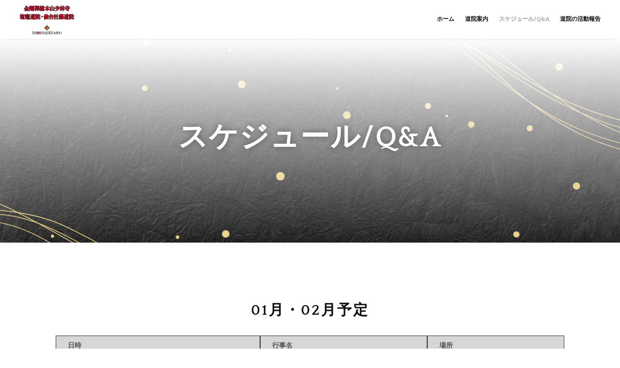

--- FILE ---
content_type: text/css
request_url: https://kamata02.com/wp-content/et-cache/1229/et-core-unified-tb-143-tb-176-deferred-1229.min.css?ver=1767593510
body_size: 2496
content:
.et_pb_section_0_tb_footer{border-top-width:0.1px}.et_pb_section_0_tb_footer.et_pb_section{padding-top:60px;padding-right:0px;padding-bottom:30px;padding-left:0px;background-color:RGBA(255,255,255,0)!important}.et_pb_row_0_tb_footer.et_pb_row{padding-bottom:0px!important;margin-bottom:20px!important;padding-bottom:0px}.et_pb_text_0_tb_footer.et_pb_text{color:#111111!important}.et_pb_text_0_tb_footer{line-height:1.8em;font-family:'Quattrocento',Georgia,"Times New Roman",serif;font-weight:700;font-size:47px;line-height:1.8em}.et_pb_text_1_tb_footer h6,.et_pb_text_1_tb_footer h2,.et_pb_text_1_tb_footer h3,.et_pb_text_1_tb_footer h4,.et_pb_text_1_tb_footer h5,.et_pb_text_0_tb_footer h4,.et_pb_text_0_tb_footer h6,.et_pb_text_0_tb_footer h5,.et_pb_text_0_tb_footer h3,.et_pb_text_0_tb_footer h2,.et_pb_text_0_tb_footer h1,.et_pb_text_1_tb_footer h1{font-family:'Oswald',Helvetica,Arial,Lucida,sans-serif;font-weight:600;color:#111111!important}body.uiwebview .et_pb_text_1_tb_footer h2,body.iphone .et_pb_text_1_tb_footer h2,body.uiwebview .et_pb_text_0_tb_footer h2,body.iphone .et_pb_text_0_tb_footer h2{font-variant-ligatures:no-common-ligatures}.et_pb_menu_0_tb_footer.et_pb_menu ul li a{font-family:'Quattrocento',Georgia,"Times New Roman",serif;font-weight:700;color:#111111!important;letter-spacing:1px}.et_pb_menu_0_tb_footer.et_pb_menu{height:100%;flex-grow:1}.et_pb_menu_0_tb_footer{padding-top:25px;padding-right:0px;padding-bottom:25px;padding-left:0px;margin-top:0px!important;margin-bottom:0px!important;z-index:9;position:relative;top:0px;bottom:auto;left:0px;right:auto}.et_pb_menu_0_tb_footer.et_pb_menu ul li.current-menu-item a{color:rgba(17,17,17,0.45)!important}.et_pb_menu_0_tb_footer.et_pb_menu .nav li ul{background-color:#333333!important;border-color:RGBA(255,255,255,0)}.et_pb_menu_0_tb_footer.et_pb_menu .et_mobile_menu{border-color:RGBA(255,255,255,0)}.et_pb_menu_0_tb_footer.et_pb_menu .nav li ul.sub-menu a,.et_pb_menu_0_tb_footer.et_pb_menu .et_mobile_menu a,.et_pb_text_1_tb_footer.et_pb_text{color:#FFFFFF!important}.et_pb_menu_0_tb_footer.et_pb_menu .nav li ul.sub-menu li.current-menu-item a{color:#ffd000!important}.et_pb_menu_0_tb_footer.et_pb_menu .et_mobile_menu,.et_pb_menu_0_tb_footer.et_pb_menu .et_mobile_menu ul{background-color:#333333!important}.et_pb_menu_0_tb_footer .et_pb_menu_inner_container>.et_pb_menu__logo-wrap,.et_pb_menu_0_tb_footer .et_pb_menu__logo-slot{width:auto;max-width:100%}.et_pb_menu_0_tb_footer .et_pb_menu_inner_container>.et_pb_menu__logo-wrap .et_pb_menu__logo img,.et_pb_menu_0_tb_footer .et_pb_menu__logo-slot .et_pb_menu__logo-wrap img{height:auto;max-height:none}.et_pb_menu_0_tb_footer .mobile_nav .mobile_menu_bar:before{font-size:28px;color:#000000}.et_pb_menu_0_tb_footer .et_pb_menu__icon.et_pb_menu__search-button,.et_pb_menu_0_tb_footer .et_pb_menu__icon.et_pb_menu__close-search-button,.et_pb_menu_0_tb_footer .et_pb_menu__icon.et_pb_menu__cart-button{color:#7EBEC5}.et_pb_row_1_tb_footer.et_pb_row{padding-top:0px!important;padding-bottom:0px!important;margin-top:12px!important;margin-bottom:0px!important;padding-top:0px;padding-bottom:0px}.et_pb_social_media_follow_0_tb_footer:hover,.et_pb_social_media_follow_0_tb_footer{mix-blend-mode:multiply;backface-visibility:hidden}.et_pb_section_1_tb_footer.et_pb_section{padding-top:28px;padding-bottom:28px;background-color:#111111!important}.et_pb_row_2_tb_footer.et_pb_row{padding-top:0px!important;padding-bottom:0px!important;padding-top:0px;padding-bottom:0px}.et_pb_text_1_tb_footer{line-height:1em;font-family:'Open Sans',Helvetica,Arial,Lucida,sans-serif;font-size:12px;line-height:1em}.et_pb_column_1_tb_footer,.et_pb_column_0_tb_footer{padding-top:0px;padding-bottom:0px}.et_pb_social_media_follow_network_0_tb_footer a.icon{background-color:#3b5998!important}@media only screen and (max-width:980px){.et_pb_section_0_tb_footer{border-top-width:0.1px}.et_pb_section_0_tb_footer.et_pb_section{padding-top:64px;padding-bottom:24px}.et_pb_row_0_tb_footer.et_pb_row{margin-bottom:40px!important}.et_pb_menu_0_tb_footer{transform:translateX(0px) translateY(0px)}}@media only screen and (max-width:767px){.et_pb_section_0_tb_footer{border-top-width:0.1px}.et_pb_section_0_tb_footer.et_pb_section{padding-top:0px;padding-bottom:20px}.et_pb_row_0_tb_footer.et_pb_row{margin-bottom:32px!important}.et_pb_text_0_tb_footer{font-size:30px}.et_pb_menu_0_tb_footer.et_pb_menu ul li a{font-size:12px}.et_pb_menu_0_tb_footer{padding-top:17px;padding-bottom:17px;transform:translateX(0px) translateY(0px)}}.et_pb_section_4.et_pb_section,.et_pb_section_3.et_pb_section{padding-top:0px;padding-right:0px;padding-bottom:0px;padding-left:0px;margin-top:120px;margin-bottom:120px}.et_pb_row_3.et_pb_row,.et_pb_row_5.et_pb_row{padding-top:0px!important;padding-bottom:0px!important;margin-bottom:20px!important;padding-top:0px;padding-bottom:0px}.et_pb_text_14.et_pb_text,.et_pb_text_3 h1,.et_pb_text_13.et_pb_text,.et_pb_text_5.et_pb_text,.et_pb_text_6.et_pb_text,.et_pb_text_12.et_pb_text,.et_pb_text_10.et_pb_text,.et_pb_text_4.et_pb_text,.et_pb_text_11.et_pb_text,.et_pb_text_3.et_pb_text,.et_pb_text_9.et_pb_text,.et_pb_text_2 h1,.et_pb_text_7.et_pb_text,.et_pb_text_8.et_pb_text,.et_pb_text_15.et_pb_text,.et_pb_text_2.et_pb_text{color:#111111!important}.et_pb_text_3,.et_pb_text_2{line-height:1.8em;font-family:'Open Sans',Helvetica,Arial,Lucida,sans-serif;font-size:16px;line-height:1.8em;padding-top:0px!important;padding-bottom:0px!important;margin-right:auto!important;margin-left:auto!important;width:80%}.et_pb_text_2 h2,.et_pb_text_3 h2{font-family:'Quattrocento',Georgia,"Times New Roman",serif;font-weight:600;text-transform:uppercase;font-size:30px;color:#111111!important;letter-spacing:3px;line-height:1.4em}.et_pb_text_3 h6,.et_pb_text_4 h4,.et_pb_text_3 h5,.et_pb_text_10 h5,.et_pb_text_10 h4,.et_pb_text_10 h2,.et_pb_text_7 h2,.et_pb_text_7 h4,.et_pb_text_4 h2,.et_pb_text_10 h6,.et_pb_text_8 h5,.et_pb_text_6 h2,.et_pb_text_9 h2,.et_pb_text_8 h6,.et_pb_text_6 h4,.et_pb_text_5 h6,.et_pb_text_6 h5,.et_pb_text_5 h5,.et_pb_text_5 h4,.et_pb_text_5 h2,.et_pb_text_4 h6,.et_pb_text_9 h4,.et_pb_text_9 h5,.et_pb_text_6 h6,.et_pb_text_8 h4,.et_pb_text_8 h2,.et_pb_text_9 h6,.et_pb_text_4 h5,.et_pb_text_13 h2,.et_pb_text_3 h4,.et_pb_text_15 h2,.et_pb_text_13 h6,.et_pb_text_3 h3,.et_pb_text_14 h2,.et_pb_text_14 h4,.et_pb_text_14 h5,.et_pb_text_14 h6,.et_pb_text_15 h4,.et_pb_text_13 h4,.et_pb_text_15 h5,.et_pb_text_15 h6,.et_pb_text_2 h6,.et_pb_text_2 h5,.et_pb_text_2 h4,.et_pb_text_2 h3,.et_pb_text_13 h5,.et_pb_text_7 h5,.et_pb_text_7 h6,.et_pb_text_11 h6,.et_pb_text_12 h6,.et_pb_text_12 h5,.et_pb_text_12 h4,.et_pb_text_12 h2,.et_pb_text_11 h2,.et_pb_text_11 h4,.et_pb_text_11 h5{font-family:'Oswald',Helvetica,Arial,Lucida,sans-serif;font-weight:600;color:#111111!important}body.uiwebview .et_pb_text_15 h2,body.uiwebview .et_pb_text_7 h2,body.uiwebview .et_pb_text_10 h2,body.iphone .et_pb_text_7 h2,body.iphone .et_pb_text_10 h2,body.iphone .et_pb_text_14 h2,body.uiwebview .et_pb_text_11 h2,body.iphone .et_pb_text_9 h2,body.iphone .et_pb_text_12 h2,body.uiwebview .et_pb_text_14 h2,body.iphone .et_pb_text_11 h2,body.uiwebview .et_pb_text_8 h2,body.uiwebview .et_pb_text_9 h2,body.iphone .et_pb_text_8 h2,body.iphone .et_pb_text_13 h2,body.uiwebview .et_pb_text_12 h2,body.uiwebview .et_pb_text_13 h2,body.iphone .et_pb_text_4 h2,body.iphone .et_pb_text_15 h2,body.uiwebview .et_pb_text_6 h2,body.uiwebview .et_pb_text_4 h2,body.iphone .et_pb_text_3 h2,body.uiwebview .et_pb_text_3 h2,body.uiwebview .et_pb_text_5 h2,body.iphone .et_pb_text_5 h2,body.iphone .et_pb_text_6 h2,body.iphone .et_pb_text_2 h2,body.uiwebview .et_pb_text_2 h2{font-variant-ligatures:no-common-ligatures}.et_pb_row_4.et_pb_row,.et_pb_row_6.et_pb_row{padding-top:0px!important;padding-bottom:0px!important;padding-top:0px;padding-bottom:0px}.et_pb_row_4,body #page-container .et-db #et-boc .et-l .et_pb_row_4.et_pb_row,body.et_pb_pagebuilder_layout.single #page-container #et-boc .et-l .et_pb_row_4.et_pb_row,body.et_pb_pagebuilder_layout.single.et_full_width_page #page-container #et-boc .et-l .et_pb_row_4.et_pb_row,.et_pb_row_6,body #page-container .et-db #et-boc .et-l .et_pb_row_6.et_pb_row,body.et_pb_pagebuilder_layout.single #page-container #et-boc .et-l .et_pb_row_6.et_pb_row,body.et_pb_pagebuilder_layout.single.et_full_width_page #page-container #et-boc .et-l .et_pb_row_6.et_pb_row{width:100%}table.df_dt_content tr.difl_datatableitem_26 .df_dt_table_body_column_cell span.et-pb-icon,table.df_dt_content tr.difl_datatableitem_25 .df_dt_table_body_column_cell span.et-pb-icon,table.df_dt_content tr.difl_datatableitem_24 .df_dt_table_body_column_cell span.et-pb-icon,table.df_dt_content tr.difl_datatableitem_19 .df_dt_table_body_column_cell span.et-pb-icon,table.df_dt_content tr.difl_datatableitem_23 .df_dt_table_body_column_cell span.et-pb-icon,table.df_dt_content tr.difl_datatableitem_22 .df_dt_table_body_column_cell span.et-pb-icon,table.df_dt_content tr.difl_datatableitem_21 .df_dt_table_body_column_cell span.et-pb-icon,table.df_dt_content tr.difl_datatableitem_20 .df_dt_table_body_column_cell span.et-pb-icon,table.df_dt_content tr.difl_datatableitem_15 .df_dt_table_body_column_cell span.et-pb-icon,table.df_dt_content tr.difl_datatableitem_18 .df_dt_table_body_column_cell span.et-pb-icon,table.df_dt_content tr.difl_datatableitem_17 .df_dt_table_body_column_cell span.et-pb-icon,table.df_dt_content tr.difl_datatableitem_16 .df_dt_table_body_column_cell span.et-pb-icon,table.df_dt_content tr.difl_datatableitem_14 .df_dt_table_body_column_cell span.et-pb-icon,table.df_dt_content tr.difl_datatableitem_13 .df_dt_table_body_column_cell span.et-pb-icon,table.df_dt_content tr.difl_datatableitem_12 .df_dt_table_body_column_cell span.et-pb-icon,table.df_dt_content tr.difl_datatableitem_11 .df_dt_table_body_column_cell span.et-pb-icon,table.df_dt_content tr.difl_datatableitem_10 .df_dt_table_body_column_cell span.et-pb-icon,table.df_dt_content tr.difl_datatableitem_9 .df_dt_table_body_column_cell span.et-pb-icon,table.df_dt_content tr.difl_datatableitem_8 .df_dt_table_body_column_cell span.et-pb-icon,table.df_dt_content tr.difl_datatableitem_7 .df_dt_table_body_column_cell span.et-pb-icon,table.df_dt_content tr.difl_datatableitem_27 .df_dt_table_body_column_cell span.et-pb-icon{font-size:14!important}.difl_datatable_1 table.df_dt_content thead tr th.df_dt_table_body_column_cell{font-family:'Quattrocento',Georgia,"Times New Roman",serif!important;font-weight:700!important;text-align:left!important;border-width:0.1px;background-color:#d6d6d6}.difl_datatable_1 td.df_dt_table_body_column_cell{font-family:'Quattrocento',Georgia,"Times New Roman",serif!important;font-size:16px!important;color:#111111!important;line-height:1.8em!important;text-align:left!important}.difl_datatable_1 table.df_dt_content tr:nth-child(n)>.df_dt_table_body_column_cell:not(.exclude_head_foot):first-child{font-family:'Quattrocento',Georgia,"Times New Roman",serif!important;font-weight:700!important}.difl_datatable_1{background-color:RGBA(255,255,255,0);border-top-width:0px;border-top-color:#cccccc;padding-top:0px!important;padding-right:15px!important;padding-bottom:0px!important;padding-left:15px!important}.difl_datatable_1 table.df_dt_content{border-width:0px;border-top-color:#cccccc}.difl_datatable_1 table.df_dt_content tbody tr td.df_dt_table_body_column_cell{border-width:0.1px 0.1px 1px 0.1px;border-bottom-color:#cccccc;background-color:RGBA(255,255,255,0);padding-top:1.4em;padding-right:0.5em;padding-bottom:1.2em;padding-left:0.5em}.difl_datatable_1 table.df_dt_content tr .df_dt_table_body_column_cell span.et-pb-icon{font-size:40px}.difl_datatable_1 tr th.df_dt_table_body_column_cell img,.difl_datatable_1 tr td.df_dt_table_body_column_cell img{width:50px!important}.difl_datatable_1 table.df_dt_content thead tr:hover th.df_dt_table_body_column_cell{background-color:#d6d6d6}.difl_datatable_1 table.df_dt_content tbody tr td.df_dt_table_body_column_cell:hover{background-color:RGBA(255,255,255,0)}.et_pb_text_12,.et_pb_text_13,.et_pb_text_7,.et_pb_text_4,.et_pb_text_10,.et_pb_text_9,.et_pb_text_6,.et_pb_text_5,.et_pb_text_14,.et_pb_text_11,.et_pb_text_15,.et_pb_text_8{line-height:1.8em;font-family:'Quattrocento',Georgia,"Times New Roman",serif;font-size:16px;line-height:1.8em;margin-bottom:50px!important}.et_pb_text_8 h1,.et_pb_text_9 h1,.et_pb_text_15 h1,.et_pb_text_14 h1,.et_pb_text_6 h1,.et_pb_text_4 h1,.et_pb_text_5 h1,.et_pb_text_11 h1,.et_pb_text_7 h1,.et_pb_text_12 h1,.et_pb_text_10 h1,.et_pb_text_13 h1{font-family:'Quattrocento',Georgia,"Times New Roman",serif;font-weight:600;color:#111111!important}.et_pb_text_11 h3,.et_pb_text_15 h3,.et_pb_text_8 h3,.et_pb_text_12 h3,.et_pb_text_6 h3,.et_pb_text_4 h3,.et_pb_text_10 h3,.et_pb_text_13 h3,.et_pb_text_5 h3,.et_pb_text_14 h3,.et_pb_text_9 h3,.et_pb_text_7 h3{font-family:'Quattrocento',Georgia,"Times New Roman",serif;font-weight:700;font-size:21px;color:#90b7d6!important;line-height:1.2em}@media only screen and (min-width:981px){.et_pb_row_3,body #page-container .et-db #et-boc .et-l .et_pb_row_3.et_pb_row,body.et_pb_pagebuilder_layout.single #page-container #et-boc .et-l .et_pb_row_3.et_pb_row,body.et_pb_pagebuilder_layout.single.et_full_width_page #page-container #et-boc .et-l .et_pb_row_3.et_pb_row{width:100%}}@media only screen and (max-width:980px){.et_pb_section_3.et_pb_section,.et_pb_section_4.et_pb_section{padding-top:0px;padding-right:40px;padding-bottom:0px;padding-left:40px;margin-top:88px;margin-bottom:88px}.et_pb_row_3.et_pb_row,.et_pb_row_5.et_pb_row{margin-bottom:20px!important}.et_pb_row_3,body #page-container .et-db #et-boc .et-l .et_pb_row_3.et_pb_row,body.et_pb_pagebuilder_layout.single #page-container #et-boc .et-l .et_pb_row_3.et_pb_row,body.et_pb_pagebuilder_layout.single.et_full_width_page #page-container #et-boc .et-l .et_pb_row_3.et_pb_row{width:100%}.et_pb_text_3 h2,.et_pb_text_2 h2{font-size:36px;letter-spacing:2px}table.df_dt_content tr.difl_datatableitem_9 .df_dt_table_body_column_cell span.et-pb-icon,table.df_dt_content tr.difl_datatableitem_21 .df_dt_table_body_column_cell span.et-pb-icon,table.df_dt_content tr.difl_datatableitem_7 .df_dt_table_body_column_cell span.et-pb-icon,table.df_dt_content tr.difl_datatableitem_27 .df_dt_table_body_column_cell span.et-pb-icon,table.df_dt_content tr.difl_datatableitem_26 .df_dt_table_body_column_cell span.et-pb-icon,table.df_dt_content tr.difl_datatableitem_25 .df_dt_table_body_column_cell span.et-pb-icon,table.df_dt_content tr.difl_datatableitem_24 .df_dt_table_body_column_cell span.et-pb-icon,table.df_dt_content tr.difl_datatableitem_23 .df_dt_table_body_column_cell span.et-pb-icon,table.df_dt_content tr.difl_datatableitem_10 .df_dt_table_body_column_cell span.et-pb-icon,table.df_dt_content tr.difl_datatableitem_22 .df_dt_table_body_column_cell span.et-pb-icon,table.df_dt_content tr.difl_datatableitem_20 .df_dt_table_body_column_cell span.et-pb-icon,table.df_dt_content tr.difl_datatableitem_19 .df_dt_table_body_column_cell span.et-pb-icon,table.df_dt_content tr.difl_datatableitem_18 .df_dt_table_body_column_cell span.et-pb-icon,table.df_dt_content tr.difl_datatableitem_17 .df_dt_table_body_column_cell span.et-pb-icon,table.df_dt_content tr.difl_datatableitem_16 .df_dt_table_body_column_cell span.et-pb-icon,table.df_dt_content tr.difl_datatableitem_15 .df_dt_table_body_column_cell span.et-pb-icon,table.df_dt_content tr.difl_datatableitem_14 .df_dt_table_body_column_cell span.et-pb-icon,table.df_dt_content tr.difl_datatableitem_13 .df_dt_table_body_column_cell span.et-pb-icon,table.df_dt_content tr.difl_datatableitem_12 .df_dt_table_body_column_cell span.et-pb-icon,table.df_dt_content tr.difl_datatableitem_8 .df_dt_table_body_column_cell span.et-pb-icon,table.df_dt_content tr.difl_datatableitem_11 .df_dt_table_body_column_cell span.et-pb-icon{font-size:14!important}.difl_datatable_1,.difl_datatable_1 table.df_dt_content{border-top-width:0px;border-top-color:#cccccc}.difl_datatable_1 table.df_dt_content tbody tr td.df_dt_table_body_column_cell{border-bottom-width:1px;border-bottom-color:#cccccc;padding-top:1.4em;padding-right:0.5em;padding-bottom:1.2em;padding-left:0.5em}.difl_datatable_1 table.df_dt_content tr .df_dt_table_body_column_cell span.et-pb-icon{font-size:40px}.difl_datatable_1 tr th.df_dt_table_body_column_cell img,.difl_datatable_1 tr td.df_dt_table_body_column_cell img{width:50px!important}}@media only screen and (max-width:767px){.et_pb_section_3.et_pb_section,.et_pb_section_4.et_pb_section{padding-top:0px;padding-right:40px;padding-bottom:0px;padding-left:40px;margin-top:40px;margin-bottom:40px}.et_pb_row_5.et_pb_row,.et_pb_row_3.et_pb_row{margin-bottom:12px!important}.et_pb_text_3,.et_pb_text_2{font-size:14px}.et_pb_text_2 h2,.et_pb_text_3 h2{font-size:24px;letter-spacing:1px}table.df_dt_content tr.difl_datatableitem_27 .df_dt_table_body_column_cell span.et-pb-icon,table.df_dt_content tr.difl_datatableitem_26 .df_dt_table_body_column_cell span.et-pb-icon,table.df_dt_content tr.difl_datatableitem_25 .df_dt_table_body_column_cell span.et-pb-icon,table.df_dt_content tr.difl_datatableitem_24 .df_dt_table_body_column_cell span.et-pb-icon,table.df_dt_content tr.difl_datatableitem_23 .df_dt_table_body_column_cell span.et-pb-icon,table.df_dt_content tr.difl_datatableitem_20 .df_dt_table_body_column_cell span.et-pb-icon,table.df_dt_content tr.difl_datatableitem_21 .df_dt_table_body_column_cell span.et-pb-icon,table.df_dt_content tr.difl_datatableitem_22 .df_dt_table_body_column_cell span.et-pb-icon,table.df_dt_content tr.difl_datatableitem_19 .df_dt_table_body_column_cell span.et-pb-icon,table.df_dt_content tr.difl_datatableitem_11 .df_dt_table_body_column_cell span.et-pb-icon,table.df_dt_content tr.difl_datatableitem_18 .df_dt_table_body_column_cell span.et-pb-icon,table.df_dt_content tr.difl_datatableitem_7 .df_dt_table_body_column_cell span.et-pb-icon,table.df_dt_content tr.difl_datatableitem_9 .df_dt_table_body_column_cell span.et-pb-icon,table.df_dt_content tr.difl_datatableitem_10 .df_dt_table_body_column_cell span.et-pb-icon,table.df_dt_content tr.difl_datatableitem_8 .df_dt_table_body_column_cell span.et-pb-icon,table.df_dt_content tr.difl_datatableitem_12 .df_dt_table_body_column_cell span.et-pb-icon,table.df_dt_content tr.difl_datatableitem_14 .df_dt_table_body_column_cell span.et-pb-icon,table.df_dt_content tr.difl_datatableitem_15 .df_dt_table_body_column_cell span.et-pb-icon,table.df_dt_content tr.difl_datatableitem_16 .df_dt_table_body_column_cell span.et-pb-icon,table.df_dt_content tr.difl_datatableitem_13 .df_dt_table_body_column_cell span.et-pb-icon,table.df_dt_content tr.difl_datatableitem_17 .df_dt_table_body_column_cell span.et-pb-icon{font-size:14!important}.difl_datatable_1,.difl_datatable_1 table.df_dt_content{border-top-width:0px;border-top-color:#cccccc}.difl_datatable_1 table.df_dt_content tbody tr td.df_dt_table_body_column_cell{border-bottom-width:1px;border-bottom-color:#cccccc;padding-top:0.8em;padding-bottom:0.6em}.difl_datatable_1 table.df_dt_content tr .df_dt_table_body_column_cell span.et-pb-icon{font-size:40px}.difl_datatable_1 tr th.df_dt_table_body_column_cell img,.difl_datatable_1 tr td.df_dt_table_body_column_cell img{width:50px!important}.et_pb_text_14,.et_pb_text_10,.et_pb_text_13,.et_pb_text_9,.et_pb_text_8,.et_pb_text_5,.et_pb_text_7,.et_pb_text_6,.et_pb_text_15,.et_pb_text_4,.et_pb_text_12,.et_pb_text_11{font-size:12px;line-height:1.6em}.et_pb_text_14 h1,.et_pb_text_13 h1,.et_pb_text_12 h1,.et_pb_text_5 h1,.et_pb_text_11 h1,.et_pb_text_10 h1,.et_pb_text_9 h1,.et_pb_text_8 h1,.et_pb_text_7 h1,.et_pb_text_6 h1,.et_pb_text_4 h1,.et_pb_text_15 h1{font-size:20px}}